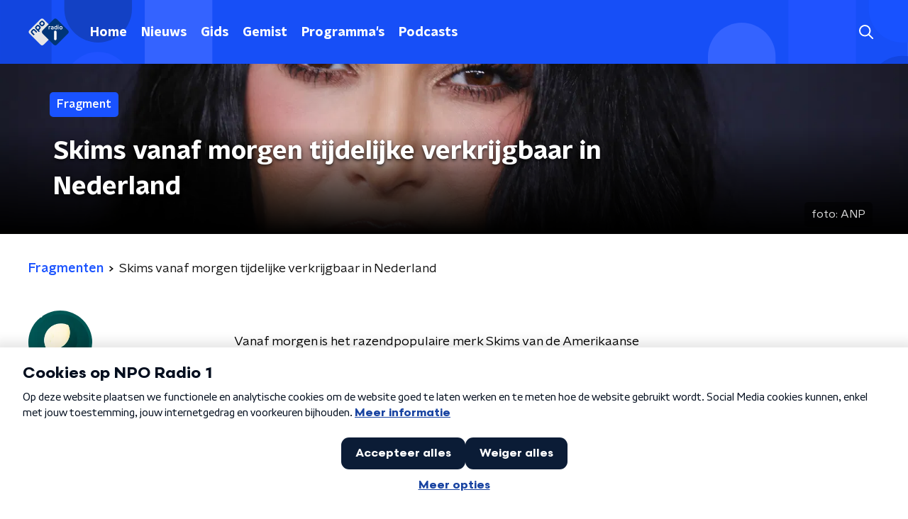

--- FILE ---
content_type: text/html; charset=utf-8
request_url: https://www.nporadio1.nl/fragmenten/nos-met-het-oog-op-morgen/52c9e044-33ac-4cc0-8b15-0d65287eb11c/2024-02-26-skims-vanaf-morgen-tijdelijke-verkrijgbaar-in-nederland
body_size: 16505
content:
<!DOCTYPE html><html lang="nl"><head><meta charSet="utf-8"/><title>Skims vanaf morgen tijdelijke verkrijgbaar in Nederland | NPO Radio 1</title><meta content="index, follow" name="robots"/><meta content="Vanaf morgen is het razendpopulaire merk Skims van de Amerikaanse influencer Kim Kardashian tijdelijk te koop bij de Bijenkorf. De winkel verwacht een stormloop voor de strakke bodysuits, strings en leggings. Speciale tijdslots om niet in de rij te hoeven staan zijn al weken uitverkocht." name="description"/><meta content="Skims vanaf morgen tijdelijke verkrijgbaar in Nederland" property="og:title"/><meta content="website" property="og:type"/><meta content="https://www.nporadio1.nl/fragmenten/nos-met-het-oog-op-morgen/52c9e044-33ac-4cc0-8b15-0d65287eb11c/2024-02-26-skims-vanaf-morgen-tijdelijke-verkrijgbaar-in-nederland" property="og:url"/><meta content="NPO Radio 1" property="og:site_name"/><meta content="https://radioimages.npox.nl/s3-nporadio1/4ou68eh1laqt-anp-478068466.jpg" property="og:image"/><meta content="https://radioimages.npox.nl/s3-nporadio1/4ou68eh1laqt-anp-478068466.jpg" property="og:image:secure_url"/><meta content="630" property="og:image:width"/><meta content="315" property="og:image:height"/><meta content="summary_large_image" name="twitter:card"/><link href="https://www.nporadio1.nl/fragmenten/nos-met-het-oog-op-morgen/52c9e044-33ac-4cc0-8b15-0d65287eb11c/2024-02-26-skims-vanaf-morgen-tijdelijke-verkrijgbaar-in-nederland" rel="canonical"/><link href="https://www.nporadio1.nl/nieuws/rss" rel="alternate" title="Nieuwsoverzicht | NPO Radio 1" type="application/rss+xml"/><meta content="width=device-width, initial-scale=1" name="viewport"/><link href="/apple-touch-icon.png" rel="apple-touch-icon" sizes="180x180"/><link href="/favicon-32x32.png" rel="icon" sizes="32x32" type="image/png"/><link href="/favicon-16x16.png" rel="icon" sizes="16x16" type="image/png"/><link href="/site.webmanifest" rel="manifest"/><link color="#101010" href="/safari-pinned-tab.svg" rel="mask-icon"/><meta content="#002964" name="msapplication-TileColor"/><meta content="#002964" name="theme-color"/><meta content="only light" name="color-scheme"/><noscript><style>body .hidden_on_noscript { display: none; }</style></noscript><meta name="next-head-count" content="25"/><link rel="preload" href="/_next/static/css/6508c06978afd42c.css" as="style"/><link rel="stylesheet" href="/_next/static/css/6508c06978afd42c.css" data-n-g=""/><noscript data-n-css=""></noscript><script defer="" nomodule="" src="/_next/static/chunks/polyfills-c67a75d1b6f99dc8.js"></script><script src="/_next/static/chunks/webpack-648deadd0c71fc23.js" defer=""></script><script src="/_next/static/chunks/framework-45ce3d09104a2cae.js" defer=""></script><script src="/_next/static/chunks/main-6c9de2843f486a63.js" defer=""></script><script src="/_next/static/chunks/pages/_app-338f275e4452fdd6.js" defer=""></script><script src="/_next/static/chunks/893ce3de-6eae4da1672ddf57.js" defer=""></script><script src="/_next/static/chunks/7b3ddd08-42b89039fcd123fb.js" defer=""></script><script src="/_next/static/chunks/e44137f9-e8cf7cd2f0cd4bfa.js" defer=""></script><script src="/_next/static/chunks/2821-360fa911f8a2b8a8.js" defer=""></script><script src="/_next/static/chunks/2040-d906f48682a820bb.js" defer=""></script><script src="/_next/static/chunks/138-3c09a25efcd617b1.js" defer=""></script><script src="/_next/static/chunks/1520-f05fc5b57675f32b.js" defer=""></script><script src="/_next/static/chunks/3713-9dc92c8652efaea1.js" defer=""></script><script src="/_next/static/chunks/3797-f99f9b193645ba9f.js" defer=""></script><script src="/_next/static/chunks/257-f17118bf901d1814.js" defer=""></script><script src="/_next/static/chunks/pages/fragmenten/%5BprogrammeSlug%5D/%5BfragmentId%5D/%5Bdate-fragmentSlug%5D-2fe628a52f2e49f2.js" defer=""></script><script src="/_next/static/-QbRFvaeUoPmw9CgjZd43/_buildManifest.js" defer=""></script><script src="/_next/static/-QbRFvaeUoPmw9CgjZd43/_ssgManifest.js" defer=""></script><style data-styled="" data-styled-version="5.3.5">.ibXeIY{background:none;border:none;box-sizing:border-box;color:inherit;cursor:pointer;font:inherit;outline:inherit;padding:0;outline-offset:2px;outline:2px solid transparent;-webkit-transition:outline-color 200ms;transition:outline-color 200ms;--font-size:0.875rem;-webkit-align-items:center;-webkit-box-align:center;-ms-flex-align:center;align-items:center;border-radius:5px;color:#fff;cursor:pointer;display:-webkit-box;display:-webkit-flex;display:-ms-flexbox;display:flex;font-family:'NPO Nova Headline',sans-serif;font-size:var(--font-size);font-weight:700;-webkit-box-pack:center;-webkit-justify-content:center;-ms-flex-pack:center;justify-content:center;line-height:1;padding:12px 16px 11px;position:relative;-webkit-transition:outline-color 200ms,background-color 200ms,color 200ms;transition:outline-color 200ms,background-color 200ms,color 200ms;background:#1952ff;}/*!sc*/
.ibXeIY:focus-visible{outline-color:#5b5bff;}/*!sc*/
@media (min-width:1200px){.ibXeIY{--font-size:1rem;}}/*!sc*/
.ibXeIY::before{background:#1952ff;-webkit-block-size:100%;-ms-flex-block-size:100%;block-size:100%;border-radius:5px;content:'';inline-size:100%;-webkit-inset-block-start:0;-ms-intb-rlock-start:0;inset-block-start:0;inset-inline-start:0;opacity:0.2;padding:0;position:absolute;-webkit-transition:padding 200ms,left 200ms,top 200ms;transition:padding 200ms,left 200ms,top 200ms;z-index:-1;}/*!sc*/
@media (hover:hover){.ibXeIY:hover:before{inset-block-start:-10px;inset-inline-start:-10px;padding:10px;}}/*!sc*/
data-styled.g1[id="sc-2598061-0"]{content:"ibXeIY,"}/*!sc*/
.iKxgcn{-webkit-align-items:center;-webkit-box-align:center;-ms-flex-align:center;align-items:center;-webkit-column-gap:8px;column-gap:8px;display:-webkit-box;display:-webkit-flex;display:-ms-flexbox;display:flex;-webkit-box-pack:center;-webkit-justify-content:center;-ms-flex-pack:center;justify-content:center;position:relative;}/*!sc*/
data-styled.g3[id="sc-2598061-2"]{content:"iKxgcn,"}/*!sc*/
.bVuxnk{aspect-ratio:16 / 9;width:100% !important;height:auto !important;}/*!sc*/
.bVuxnk .bmpui-npo-player{--npo-player-primarycolor:#1952ff;--npo-player-primarycolor-light:#1952ff;}/*!sc*/
.bVuxnk[data-has-player-error].bitmovinplayer-container{display:none !important;}/*!sc*/
data-styled.g22[id="sc-8bcc7a8e-0"]{content:"bVuxnk,"}/*!sc*/
.cjsqjQ{margin:0 0 15px;}/*!sc*/
data-styled.g58[id="sc-787c6644-0"]{content:"cjsqjQ,"}/*!sc*/
.jXsPTz{position:fixed;left:0;bottom:-1px;right:0;height:75px;background:rgba(9,9,9,0.75);border-top:1px solid rgba(95,95,95,0.65);-webkit-backdrop-filter:blur(6px);backdrop-filter:blur(6px);z-index:9;-webkit-user-select:none;-moz-user-select:none;-ms-user-select:none;user-select:none;-webkit-transition:height 0.25s ease-out;transition:height 0.25s ease-out;padding-bottom:env(safe-area-inset-bottom,0);}/*!sc*/
@media (min-width:1200px){.jXsPTz{height:86px;}}/*!sc*/
@media print{.jXsPTz{display:none;}}/*!sc*/
data-styled.g69[id="sc-627673f7-0"]{content:"jXsPTz,"}/*!sc*/
.kJdjvG{position:absolute;top:0;left:0;right:0;height:75px;-webkit-transition:height 0.15s ease-out,-webkit-transform 0.15s ease-in,top 0.25s ease-out;-webkit-transition:height 0.15s ease-out,transform 0.15s ease-in,top 0.25s ease-out;transition:height 0.15s ease-out,transform 0.15s ease-in,top 0.25s ease-out;-webkit-transform:translateY(0);-ms-transform:translateY(0);transform:translateY(0);}/*!sc*/
@media (min-width:1200px){.kJdjvG{height:86px;}}/*!sc*/
data-styled.g70[id="sc-627673f7-1"]{content:"kJdjvG,"}/*!sc*/
.bwcALN{display:-webkit-box;display:-webkit-flex;display:-ms-flexbox;display:flex;-webkit-align-items:center;-webkit-box-align:center;-ms-flex-align:center;align-items:center;-webkit-flex-wrap:nowrap;-ms-flex-wrap:nowrap;flex-wrap:nowrap;-webkit-box-pack:justify;-webkit-justify-content:space-between;-ms-flex-pack:justify;justify-content:space-between;height:74px;}/*!sc*/
@media (min-width:1200px){.bwcALN{height:85px;}}/*!sc*/
data-styled.g71[id="sc-627673f7-2"]{content:"bwcALN,"}/*!sc*/
.ddpthC{display:block;position:absolute;left:0;right:75px;bottom:0;top:0;background:transparent;z-index:1;cursor:pointer;}/*!sc*/
@media (min-width:1200px){.ddpthC{right:calc(50vw + 194px);}}/*!sc*/
data-styled.g72[id="sc-627673f7-3"]{content:"ddpthC,"}/*!sc*/
@page{size:A4;margin:0;}/*!sc*/
html,body{min-block-size:100%;}/*!sc*/
body{background-color:#fff;-webkit-font-smoothing:antialiased;margin:0;min-inline-size:320px;padding:0;}/*!sc*/
p,h1,h2,h3,h4,h5,h6{margin:0 0 15px;word-break:break-word;}/*!sc*/
h1,h2{font-size:24px;line-height:1.3;}/*!sc*/
@media (min-width:1200px){h1,h2{font-size:20px;line-height:1.4;}}/*!sc*/
h1,h2,h3{font-family:'NPO Nova Headline',sans-serif;font-weight:700;}/*!sc*/
h1 > *,h2 > *,h3 > *{font-family:inherit !important;font-weight:inherit !important;}/*!sc*/
div,p,h3,li{font-size:16px;line-height:1.6;}/*!sc*/
@media (min-width:1200px){div,p,h3,li{font-size:18px;}}/*!sc*/
strong,h4,h5,h6{font-family:'NPO Nova Text',sans-serif;font-weight:550;}/*!sc*/
em{font-feature-settings:'ss01';}/*!sc*/
body,article,aside,section,div,p,table,ul{font-family:'NPO Nova Text',sans-serif;font-weight:400;}/*!sc*/
:where(button,input,select,textarea){font:inherit;}/*!sc*/
@media print{body{-webkit-print-color-adjust:exact !important;print-color-adjust:exact !important;}div:not(.printable){visibility:hidden;}.printable div{visibility:visible;}header{display:none;}footer{display:none;}}/*!sc*/
data-styled.g91[id="sc-global-tWaEe1"]{content:"sc-global-tWaEe1,"}/*!sc*/
.dUzPyW g > g{fill:#1952ff;}/*!sc*/
data-styled.g93[id="sc-6b03b9a5-0"]{content:"dUzPyW,"}/*!sc*/
.bwGwZk path{fill:#1952ff;}/*!sc*/
data-styled.g96[id="sc-98b86276-0"]{content:"bwGwZk,"}/*!sc*/
.isbQPp{display:-webkit-box;display:-webkit-flex;display:-ms-flexbox;display:flex;-webkit-align-items:center;-webkit-box-align:center;-ms-flex-align:center;align-items:center;-webkit-box-pack:end;-webkit-justify-content:flex-end;-ms-flex-pack:end;justify-content:flex-end;}/*!sc*/
.isbQPp svg{padding:8px;}/*!sc*/
data-styled.g98[id="sc-f66bd562-0"]{content:"isbQPp,"}/*!sc*/
.kytwgg{display:-webkit-box;display:-webkit-flex;display:-ms-flexbox;display:flex;}/*!sc*/
.kytwgg svg path{-webkit-transition:fill 200ms ease;transition:fill 200ms ease;}/*!sc*/
.kytwgg:hover svg path{fill:#002964;}/*!sc*/
data-styled.g100[id="sc-f66bd562-2"]{content:"kytwgg,"}/*!sc*/
.jRgoSJ{margin:15px 0 0;padding-top:10px;display:-webkit-box;display:-webkit-flex;display:-ms-flexbox;display:flex;border-top:1px solid #101010;-webkit-box-pack:justify;-webkit-justify-content:space-between;-ms-flex-pack:justify;justify-content:space-between;-webkit-align-items:center;-webkit-box-align:center;-ms-flex-align:center;align-items:center;}/*!sc*/
data-styled.g101[id="sc-939944d8-0"]{content:"jRgoSJ,"}/*!sc*/
.dMQHtd{word-break:break-all;}/*!sc*/
data-styled.g102[id="sc-939944d8-1"]{content:"dMQHtd,"}/*!sc*/
.frSbum{display:-webkit-box;display:-webkit-flex;display:-ms-flexbox;display:flex;-webkit-box-flex:1;-webkit-flex-grow:1;-ms-flex-positive:1;flex-grow:1;-webkit-box-pack:end;-webkit-justify-content:flex-end;-ms-flex-pack:end;justify-content:flex-end;-webkit-align-items:center;-webkit-box-align:center;-ms-flex-align:center;align-items:center;}/*!sc*/
.frSbum .sc-32f81270-0{margin-left:10px;width:24px;height:24px;line-height:24px;display:-webkit-box;display:-webkit-flex;display:-ms-flexbox;display:flex;-webkit-box-pack:center;-webkit-justify-content:center;-ms-flex-pack:center;justify-content:center;-webkit-align-items:center;-webkit-box-align:center;-ms-flex-align:center;align-items:center;}/*!sc*/
data-styled.g107[id="sc-939944d8-6"]{content:"frSbum,"}/*!sc*/
.kZsXRn{--padding-bottom:20px;display:-webkit-box;display:-webkit-flex;display:-ms-flexbox;display:flex;margin:0;padding:10px 0 var(--padding-bottom);-webkit-align-items:flex-start;-webkit-box-align:flex-start;-ms-flex-align:flex-start;align-items:flex-start;}/*!sc*/
@media (min-width:600px){.kZsXRn{--padding-bottom:15px;}}/*!sc*/
@media (min-width:1200px){.kZsXRn{--padding-bottom:30px;}}/*!sc*/
data-styled.g110[id="sc-de153955-0"]{content:"kZsXRn,"}/*!sc*/
.izOwNn{-webkit-align-items:center;-webkit-box-align:center;-ms-flex-align:center;align-items:center;color:#1952ff;cursor:pointer;display:-webkit-box;display:-webkit-flex;display:-ms-flexbox;display:flex;font-weight:550;-webkit-text-decoration:none;text-decoration:none;}/*!sc*/
@media (hover:hover){.izOwNn:hover{-webkit-text-decoration:underline;text-decoration:underline;}}/*!sc*/
data-styled.g111[id="sc-de153955-1"]{content:"izOwNn,"}/*!sc*/
.dsEpor{display:-webkit-box;display:-webkit-flex;display:-ms-flexbox;display:flex;-webkit-align-items:center;-webkit-box-align:center;-ms-flex-align:center;align-items:center;white-space:nowrap;color:#101010;}/*!sc*/
.dsEpor > span{overflow:hidden;text-overflow:ellipsis;}/*!sc*/
.dsEpor > svg{padding:0 8px;}/*!sc*/
.dsEpor > svg [data-fill-color]{fill:#101010;}/*!sc*/
.dsEpor:last-child{overflow:hidden;}/*!sc*/
.dsEpor:last-child > svg{display:none;}/*!sc*/
data-styled.g112[id="sc-de153955-2"]{content:"dsEpor,"}/*!sc*/
.egzliv{position:absolute;left:10px;top:10px;padding:5px 8px;background-color:rgba(0,0,0,0.5);border-radius:5px;z-index:1;}/*!sc*/
@media (min-width:768px){.egzliv{padding:5px 8px;left:15px;top:15px;}}/*!sc*/
data-styled.g116[id="sc-3c9850e9-0"]{content:"egzliv,"}/*!sc*/
.bPMbrP{display:block;}/*!sc*/
data-styled.g117[id="sc-3c9850e9-1"]{content:"bPMbrP,"}/*!sc*/
.ctNRCz{position:relative;display:-webkit-box;display:-webkit-flex;display:-ms-flexbox;display:flex;background-color:#fff;-webkit-text-decoration:none;text-decoration:none;-webkit-flex-direction:row;-ms-flex-direction:row;flex-direction:row;border-radius:5px;overflow:hidden;cursor:pointer;box-shadow:0 0 4px rgba(0,0,0,0.25);-webkit-transition:all 200ms ease;transition:all 200ms ease;}/*!sc*/
@media (min-width:600px){.ctNRCz{-webkit-flex-direction:column;-ms-flex-direction:column;flex-direction:column;}}/*!sc*/
@media (min-width:768px){.ctNRCz{box-shadow:0 1px 4px rgba(0,0,0,0.25);}}/*!sc*/
.ctNRCz p{-webkit-transition:color 200ms ease;transition:color 200ms ease;}/*!sc*/
.ctNRCz:hover{box-shadow:0 2px 8px rgba(0,0,0,0.25);}/*!sc*/
.ctNRCz:hover h2{color:rgba(255,255,255,0.8);}/*!sc*/
.ctNRCz:hover p{color:#1952ff;}/*!sc*/
.ctNRCz:hover svg{opacity:1;}/*!sc*/
data-styled.g118[id="sc-b98cb4a0-0"]{content:"ctNRCz,"}/*!sc*/
.gTjcnH{position:absolute;bottom:0;left:0;right:0;padding:10px;background:rgba(0,0,0,0.4);}/*!sc*/
@media (min-width:600px){.gTjcnH{padding:15px;}}/*!sc*/
data-styled.g119[id="sc-7994dceb-0"]{content:"gTjcnH,"}/*!sc*/
.cBFyKf{margin:0;color:#fff;font-family:'NPO Nova Headline',sans-serif;font-weight:700;text-shadow:1px 1px 4px rgba(0,0,0,0.5);font-size:18px;line-height:24px;}/*!sc*/
@media (min-width:600px){.cBFyKf{font-size:28px;line-height:32px;}}/*!sc*/
@media (min-width:768px){.cBFyKf{font-size:22px;line-height:28px;}}/*!sc*/
@media (min-width:1200px){.cBFyKf{font-size:24px;line-height:30px;}}/*!sc*/
@media (max-width:599px){.cBFyKf{max-height:120px;overflow:hidden;}}/*!sc*/
data-styled.g120[id="sc-7994dceb-1"]{content:"cBFyKf,"}/*!sc*/
.hXxpzM{position:relative;-webkit-box-flex:0;-webkit-flex-grow:0;-ms-flex-positive:0;flex-grow:0;-webkit-flex-shrink:0;-ms-flex-negative:0;flex-shrink:0;width:100%;}/*!sc*/
data-styled.g121[id="sc-7994dceb-2"]{content:"hXxpzM,"}/*!sc*/
.gaQDbE{width:100%;height:auto;background-color:#fff;display:block;}/*!sc*/
data-styled.g122[id="sc-7994dceb-3"]{content:"gaQDbE,"}/*!sc*/
.kuECeo{display:grid;grid-gap:15px;grid-template-columns:100%;}/*!sc*/
@media (min-width:600px){.kuECeo{grid-template-columns:160px auto;}}/*!sc*/
@media (min-width:768px){.kuECeo{grid-gap:30px;grid-template-columns:160px auto 140px;}}/*!sc*/
@media (min-width:1200px){.kuECeo{grid-template-columns:1fr 620px 1fr;}}/*!sc*/
data-styled.g123[id="sc-20906417-0"]{content:"kuECeo,"}/*!sc*/
.ehToEu{padding:15px 0;display:-webkit-box;display:-webkit-flex;display:-ms-flexbox;display:flex;-webkit-flex-direction:row;-ms-flex-direction:row;flex-direction:row;}/*!sc*/
@media (min-width:600px){.ehToEu{-webkit-flex-direction:column;-ms-flex-direction:column;flex-direction:column;}}/*!sc*/
data-styled.g124[id="sc-ec7202a-0"]{content:"ehToEu,"}/*!sc*/
.dFbqwk{padding:15px 0;}/*!sc*/
data-styled.g125[id="sc-834ee17a-0"]{content:"dFbqwk,"}/*!sc*/
.bzZSEK{display:inline-block;border-radius:50%;width:35px;height:35px;}/*!sc*/
@media (min-width:600px){.bzZSEK{width:90px;height:90px;}}/*!sc*/
data-styled.g126[id="sc-7b9c8849-0"]{content:"bzZSEK,"}/*!sc*/
.hdjgyn{display:-webkit-box;display:-webkit-flex;display:-ms-flexbox;display:flex;-webkit-flex-wrap:wrap;-ms-flex-wrap:wrap;flex-wrap:wrap;-webkit-align-items:center;-webkit-box-align:center;-ms-flex-align:center;align-items:center;}/*!sc*/
data-styled.g128[id="sc-7b9c8849-2"]{content:"hdjgyn,"}/*!sc*/
.fjVOnd{display:inline-block;margin:0 15px 15px 0;-webkit-text-decoration:none;text-decoration:none;color:#101010;font-weight:550;}/*!sc*/
data-styled.g129[id="sc-7b9c8849-3"]{content:"fjVOnd,"}/*!sc*/
.fryTzH h1,.fryTzH h2,.fryTzH h3,.fryTzH h4,.fryTzH h5,.fryTzH h6{margin:30px 0 15px;}/*!sc*/
@media (min-width:600px){.fryTzH h1,.fryTzH h2,.fryTzH h3,.fryTzH h4,.fryTzH h5,.fryTzH h6{margin:40px 0 15px;}}/*!sc*/
.fryTzH p{font-weight:400;margin:0 0 30px;}/*!sc*/
@media (min-width:600px){.fryTzH p{margin:0 0 30px;}}/*!sc*/
.fryTzH a{background-image:linear-gradient(currentColor,currentColor);background-position:0% 100%;background-repeat:no-repeat;background-size:0% 2px;color:#1952ff;outline-offset:3px;outline:2px solid transparent;-webkit-text-decoration:none;text-decoration:none;-webkit-transition:background-size cubic-bezier(0,0.5,0,1) 200ms;transition:background-size cubic-bezier(0,0.5,0,1) 200ms;}/*!sc*/
.fryTzH a:focus-visible{background-size:100% 2px;outline-color:#1952ff;-webkit-text-decoration:none;text-decoration:none;}/*!sc*/
@media (hover:hover){.fryTzH a:hover{-webkit-text-decoration:none;text-decoration:none;background-size:100% 2px;}}/*!sc*/
data-styled.g130[id="sc-883b42c9-0"]{content:"fryTzH,"}/*!sc*/
.hyigYc{padding:0 20px;margin:0 auto;max-width:1200px;position:relative;}/*!sc*/
@media (min-width:768px){.hyigYc{padding:0 25px;}}/*!sc*/
data-styled.g131[id="sc-acc4007a-0"]{content:"hyigYc,"}/*!sc*/
.iPyLjk{color:#fff;margin:8px 10px 0 8px;padding:15px 3px 15px 15px;position:relative;display:-webkit-box;display:-webkit-flex;display:-ms-flexbox;display:flex;-webkit-align-items:center;-webkit-box-align:center;-ms-flex-align:center;align-items:center;}/*!sc*/
.iPyLjk:before{background-color:#1952ff;border-radius:8px;content:'';display:block;inline-size:16px;inset-block:5px 3px;inset-inline-start:-5px;position:absolute;}/*!sc*/
@media (min-width:1200px){.iPyLjk{margin-block-end:12px;max-inline-size:75%;}}/*!sc*/
data-styled.g132[id="sc-c8ae5f4a-0"]{content:"iPyLjk,"}/*!sc*/
.cfqhiG{-webkit-box-orient:vertical;border-radius:8px;display:-webkit-box;font-size:22px;-webkit-line-clamp:4;line-height:1.4;margin-block-end:0;margin-inline-start:-3px;overflow:hidden;padding-inline-start:15px;text-shadow:0 2px 4px rgb(0 0 0 / 0.75);}/*!sc*/
@media (min-width:1200px){.cfqhiG{font-size:28px;-webkit-line-clamp:2;}}/*!sc*/
@media (min-width:1200px){.cfqhiG{font-size:36px;-webkit-line-clamp:2;}}/*!sc*/
@media (min-width:1344px){.cfqhiG{-webkit-line-clamp:3;}}/*!sc*/
data-styled.g133[id="sc-c8ae5f4a-1"]{content:"cfqhiG,"}/*!sc*/
.gOIanT{-webkit-align-items:center;-webkit-box-align:center;-ms-flex-align:center;align-items:center;border-radius:2px;display:-webkit-inline-box;display:-webkit-inline-flex;display:-ms-inline-flexbox;display:inline-flex;font-size:0.9375rem;font-weight:550;gap:8px;padding:3px 6px;white-space:nowrap;background:#1952ff;color:#fff;}/*!sc*/
@media (min-width:1200px){.gOIanT{border-radius:5px;font-size:1rem;padding:5px 10px;}}/*!sc*/
data-styled.g135[id="sc-b8198653-0"]{content:"gOIanT,"}/*!sc*/
.hdLoMl{display:-webkit-box;display:-webkit-flex;display:-ms-flexbox;display:flex;-webkit-flex-direction:row;-ms-flex-direction:row;flex-direction:row;gap:20px;}/*!sc*/
@media (min-width:1344px){.hdLoMl{-webkit-flex-direction:row;-ms-flex-direction:row;flex-direction:row;}}/*!sc*/
data-styled.g136[id="sc-e7fd9719-0"]{content:"hdLoMl,"}/*!sc*/
.fnpMGI{position:absolute;bottom:0;left:0;padding:15px 0;width:100%;box-sizing:border-box;}/*!sc*/
data-styled.g137[id="sc-e7fd9719-1"]{content:"fnpMGI,"}/*!sc*/
.iwjkPx{margin-left:30px;height:100%;}/*!sc*/
data-styled.g138[id="sc-e7fd9719-2"]{content:"iwjkPx,"}/*!sc*/
.hpBDaY{display:inline-block;color:rgba(255,255,255,0.85);background-color:rgba(0,0,0,0.5);border-radius:5px;padding:5px 10px;font-size:14px;margin-left:10px;}/*!sc*/
@media (min-width:1200px){.hpBDaY{position:absolute;bottom:10px;right:10px;font-size:16px;}}/*!sc*/
@media (max-width:767px){.hpBDaY{display:none;}}/*!sc*/
data-styled.g140[id="sc-e7fd9719-4"]{content:"hpBDaY,"}/*!sc*/
.kQaNYX{display:inline-block;color:rgba(255,255,255,0.85);background-color:rgba(0,0,0,0.5);border-radius:5px;padding:5px 10px;font-size:14px;margin-left:10px;}/*!sc*/
@media (min-width:1200px){.kQaNYX{position:absolute;bottom:10px;right:10px;font-size:16px;}}/*!sc*/
@media (min-width:768px){.kQaNYX{display:none;}}/*!sc*/
data-styled.g142[id="sc-e7fd9719-6"]{content:"kQaNYX,"}/*!sc*/
.dnwIpE{height:240px;position:relative;overflow:hidden;z-index:0;}/*!sc*/
@media (min-width:1344px){.dnwIpE{height:390px;}}/*!sc*/
data-styled.g143[id="sc-8cb63c32-0"]{content:"dnwIpE,"}/*!sc*/
.ipTJwx{height:100%;background-image:url("https://radioimages.npox.nl/s3-nporadio1/4ou68eh1laqt-anp-478068466.jpg");background-size:cover;background-repeat:no-repeat;background-position:center center;}/*!sc*/
.ipTJwx:before{content:'';background-image:linear-gradient(to bottom,rgba(0,0,0,0),rgba(0,0,0,1));height:60px;position:absolute;bottom:0;left:0;right:0;}/*!sc*/
@media (min-width:1200px){.ipTJwx:before{height:150px;}}/*!sc*/
data-styled.g144[id="sc-8cb63c32-1"]{content:"ipTJwx,"}/*!sc*/
.bEOBjm{background-color:#000;}/*!sc*/
data-styled.g145[id="sc-c0d67b74-0"]{content:"bEOBjm,"}/*!sc*/
.daljNw{display:-webkit-box;display:-webkit-flex;display:-ms-flexbox;display:flex;-webkit-flex-direction:column;-ms-flex-direction:column;flex-direction:column;background:#fff;}/*!sc*/
data-styled.g180[id="sc-8cb50e81-0"]{content:"daljNw,"}/*!sc*/
.inqDSD{z-index:1;position:relative;margin-left:0;margin-right:0;margin-top:0;margin-bottom:-1px;overflow:hidden;padding:13px 0 16px;background:#fff;}/*!sc*/
@media (min-width:320px){.inqDSD{background-size:213%;}}/*!sc*/
@media (min-width:768px){.inqDSD{background-size:100%;}}/*!sc*/
@media (min-width:1344px){.inqDSD{background-size:85%;}}/*!sc*/
@media (min-width:768px){.inqDSD{border-radius:0;margin-top:0;margin-bottom:-1px;padding:25px 0 26px;}}/*!sc*/
data-styled.g181[id="sc-8cb50e81-1"]{content:"inqDSD,"}/*!sc*/
.kBzZJa{margin-bottom:15px;}/*!sc*/
data-styled.g184[id="sc-59fbd50c-1"]{content:"kBzZJa,"}/*!sc*/
.cWAeTv h2:not(:first-child),.cWAeTv h3:not(:first-child),.cWAeTv img:not(:first-child),.cWAeTv > div + div{margin-bottom:20px;}/*!sc*/
@media (min-width:600px){.cWAeTv h2:not(:first-child),.cWAeTv h3:not(:first-child),.cWAeTv img:not(:first-child),.cWAeTv > div + div{margin-bottom:30px;}}/*!sc*/
data-styled.g185[id="sc-59fbd50c-2"]{content:"cWAeTv,"}/*!sc*/
.eeLYhQ{display:-webkit-box;display:-webkit-flex;display:-ms-flexbox;display:flex;-webkit-flex-direction:column;-ms-flex-direction:column;flex-direction:column;}/*!sc*/
data-styled.g187[id="sc-59fbd50c-4"]{content:"eeLYhQ,"}/*!sc*/
.bEfCtL{display:block;color:#101010;font-family:'NPO Nova Text',sans-serif;font-weight:550;-webkit-text-decoration:none;text-decoration:none;line-height:1.625;cursor:pointer;}/*!sc*/
.bEfCtL:hover{color:#1952ff;}/*!sc*/
data-styled.g188[id="sc-59fbd50c-5"]{content:"bEfCtL,"}/*!sc*/
.ikmZiu{color:#888;line-height:1.625;}/*!sc*/
data-styled.g189[id="sc-59fbd50c-6"]{content:"ikmZiu,"}/*!sc*/
.eNorp{margin:0 auto 15px;display:grid;grid-gap:15px;grid-template-columns:repeat(1,1fr);}/*!sc*/
@media (min-width:768px){.eNorp{grid-template-columns:repeat(2,1fr);grid-gap:20px;margin:25px auto 35px;}}/*!sc*/
data-styled.g190[id="sc-59fbd50c-7"]{content:"eNorp,"}/*!sc*/
.ieJoAs{display:-webkit-box;display:-webkit-flex;display:-ms-flexbox;display:flex;-webkit-flex-direction:column;-ms-flex-direction:column;flex-direction:column;}/*!sc*/
data-styled.g191[id="sc-59fbd50c-8"]{content:"ieJoAs,"}/*!sc*/
.dSSskv line,.dSSskv circle{stroke:currentColor;}/*!sc*/
data-styled.g192[id="sc-eee812e5-0"]{content:"dSSskv,"}/*!sc*/
.iuPOkY{z-index:1;}/*!sc*/
@media (min-width:1200px){.iuPOkY{margin-right:20px;}}/*!sc*/
data-styled.g196[id="sc-6119ae5a-1"]{content:"iuPOkY,"}/*!sc*/
.bqIinL{display:-webkit-box;display:-webkit-flex;display:-ms-flexbox;display:flex;-webkit-box-pack:justify;-webkit-justify-content:space-between;-ms-flex-pack:justify;justify-content:space-between;-webkit-align-items:center;-webkit-box-align:center;-ms-flex-align:center;align-items:center;margin:0 auto;padding-left:10px;padding-right:10px;max-width:1200px;position:relative;height:100%;}/*!sc*/
@media (min-width:1200px){.bqIinL{padding-left:0px;padding-right:0px;}}/*!sc*/
data-styled.g197[id="sc-6119ae5a-2"]{content:"bqIinL,"}/*!sc*/
.dCgqAo{outline:2px solid transparent;outline-offset:2px;-webkit-transition:outline-color 200ms;transition:outline-color 200ms;font-family:'NPO Nova Headline',sans-serif;font-weight:700;-webkit-text-decoration:none;text-decoration:none;border-radius:5px;color:#fff;cursor:pointer;display:inline-block;font-size:18px;line-height:1;padding:7px 10px 6px 10px;position:relative;-webkit-transition:outline-color 200ms,background-color 200ms,color 200ms;transition:outline-color 200ms,background-color 200ms,color 200ms;}/*!sc*/
.dCgqAo:focus-visible{outline-color:#5b5bff;}/*!sc*/
.dCgqAo:hover{background:#1952ff;color:#fff;}/*!sc*/
.dCgqAo:hover:after{opacity:0;}/*!sc*/
.dCgqAo:active{background:#1952ff;color:#fff;}/*!sc*/
.dCgqAo:active:after{opacity:0;}/*!sc*/
.dCgqAo:after{-webkit-transition:background-color 200ms;transition:background-color 200ms;--offset:22px;-webkit-block-size:3px;-ms-flex-block-size:3px;block-size:3px;border-radius:5px;content:'';opacity:0;position:absolute;-webkit-inset-block-end:0;-ms-inlrock-end:0;inset-block-end:0;inset-inline-start:calc(var(--offset) / 2);inline-size:calc(100% - var(--offset));}/*!sc*/
data-styled.g198[id="sc-6119ae5a-3"]{content:"dCgqAo,"}/*!sc*/
.lpoxkQ{position:absolute;top:0;left:0;right:0;min-width:320px;height:60px;z-index:4;}/*!sc*/
@media (min-width:768px){.lpoxkQ{height:70px;}}/*!sc*/
@media (min-width:1200px){.lpoxkQ{height:90px;}}/*!sc*/
data-styled.g199[id="sc-6119ae5a-4"]{content:"lpoxkQ,"}/*!sc*/
.cJysQT{-webkit-align-items:center;-webkit-box-align:center;-ms-flex-align:center;align-items:center;display:-webkit-box;display:-webkit-flex;display:-ms-flexbox;display:flex;left:50%;margin:0;position:absolute;-webkit-transform:translate(-50%,0);-ms-transform:translate(-50%,0);transform:translate(-50%,0);}/*!sc*/
@media (min-width:1200px){.cJysQT{position:relative;left:0;-webkit-transform:none;-ms-transform:none;transform:none;}}/*!sc*/
data-styled.g200[id="sc-6119ae5a-5"]{content:"cJysQT,"}/*!sc*/
@media (max-width:1199px){.jVyRTC{display:none;}}/*!sc*/
data-styled.g201[id="sc-6119ae5a-6"]{content:"jVyRTC,"}/*!sc*/
.bkxQkf{display:-webkit-box;display:-webkit-flex;display:-ms-flexbox;display:flex;-webkit-align-items:center;-webkit-box-align:center;-ms-flex-align:center;align-items:center;-webkit-box-pack:center;-webkit-justify-content:center;-ms-flex-pack:center;justify-content:center;-webkit-tap-highlight-color:rgba(0,0,0,0);cursor:pointer;border:none;background:transparent;box-sizing:content-box;border-radius:5px;padding:0;color:#fff;outline:2px solid transparent;outline-offset:2px;-webkit-transition:outline-color 200ms;transition:outline-color 200ms;-webkit-transition:background-color 200ms;transition:background-color 200ms;height:37px;width:39px;}/*!sc*/
.bkxQkf:hover{color:#fff;background:#1952ff;}/*!sc*/
.bkxQkf:active{background-color:#002eb8;color:#fff;}/*!sc*/
.bkxQkf:focus-visible{outline-color:#5b5bff;}/*!sc*/
data-styled.g202[id="sc-6119ae5a-7"]{content:"bkxQkf,"}/*!sc*/
.cESczn svg{height:22px;width:22px;}/*!sc*/
@media (min-width:1200px){.cESczn{display:none;}}/*!sc*/
data-styled.g203[id="sc-6119ae5a-8"]{content:"cESczn,"}/*!sc*/
.fdSxX{display:block;max-width:120px;height:27px;outline:2px solid transparent;outline-offset:2px;-webkit-transition:outline-color 200ms;transition:outline-color 200ms;}/*!sc*/
@media (min-width:1200px){.fdSxX{height:38px;}}/*!sc*/
.fdSxX:focus-visible{outline-color:#5b5bff;}/*!sc*/
data-styled.g206[id="sc-6119ae5a-11"]{content:"fdSxX,"}/*!sc*/
.cWZgVf{display:-webkit-box;display:-webkit-flex;display:-ms-flexbox;display:flex;-webkit-align-items:center;-webkit-box-align:center;-ms-flex-align:center;align-items:center;}/*!sc*/
data-styled.g208[id="sc-6119ae5a-13"]{content:"cWZgVf,"}/*!sc*/
.kDjrvC{position:fixed;left:0;top:0;bottom:0;width:280px;background-color:#1952ff;padding:20px;-webkit-transform:translate3d(-330px,0,0);-ms-transform:translate3d(-330px,0,0);transform:translate3d(-330px,0,0);-webkit-transition:all 0.2s ease-out;transition:all 0.2s ease-out;z-index:10;overflow:hidden auto;}/*!sc*/
.kDjrvC ul{margin:15px 0;padding:0;list-style:none;}/*!sc*/
.kDjrvC li{padding:10px 0;margin-bottom:10px;-webkit-transition:all 0.35s ease-out;transition:all 0.35s ease-out;}/*!sc*/
@media (max-width:320px){.kDjrvC li{padding:4px 0;}}/*!sc*/
data-styled.g209[id="sc-a6ca196e-0"]{content:"kDjrvC,"}/*!sc*/
.bfVnCQ{margin:0 0 25px;font-size:16px;line-height:22px;color:#101010;font-family:'NPO Nova Text',sans-serif;font-weight:400;}/*!sc*/
data-styled.g258[id="sc-a8a84611-0"]{content:"bfVnCQ,"}/*!sc*/
.fTyknB{height:100%;width:100%;}/*!sc*/
data-styled.g259[id="sc-ccc38220-0"]{content:"fTyknB,"}/*!sc*/
.jrYKuL{background:none;color:inherit;border:none;padding:0;font:inherit;cursor:pointer;-webkit-align-items:center;-webkit-box-align:center;-ms-flex-align:center;align-items:center;background:#1952ff;border-radius:5px;box-shadow:0px 2px 7px 1px rgba(0,0,0,0.1);color:var(--accent-color);display:-webkit-box;display:-webkit-flex;display:-ms-flexbox;display:flex;height:24px;-webkit-box-pack:center;-webkit-justify-content:center;-ms-flex-pack:center;justify-content:center;width:24px;}/*!sc*/
.jrYKuL:hover{cursor:pointer;}/*!sc*/
.jrYKuL:focus{outline:2px solid #5b5bff;}/*!sc*/
data-styled.g260[id="sc-ccc38220-1"]{content:"jrYKuL,"}/*!sc*/
.fUggFS{fill:#fff;}/*!sc*/
data-styled.g261[id="sc-ccc38220-2"]{content:"fUggFS,"}/*!sc*/
.gDtjFe{color:#fff;font-size:1rem;line-height:22px;margin:0 0 25px;}/*!sc*/
data-styled.g262[id="sc-17cac0f3-0"]{content:"gDtjFe,"}/*!sc*/
.eymfNt{padding:15px;height:56px;width:100%;box-sizing:border-box;background-color:#fff;border-radius:5px;border:none;font-size:16px;line-height:56px;box-shadow:0 0 0 2px #1952ff;}/*!sc*/
.eymfNt::-webkit-input-placeholder{color:#101010;font-family:'NPO Nova Text',sans-serif;}/*!sc*/
.eymfNt::-moz-placeholder{color:#101010;font-family:'NPO Nova Text',sans-serif;}/*!sc*/
.eymfNt:-ms-input-placeholder{color:#101010;font-family:'NPO Nova Text',sans-serif;}/*!sc*/
.eymfNt::placeholder{color:#101010;font-family:'NPO Nova Text',sans-serif;}/*!sc*/
.eymfNt[data-has-error='true']{border:5px #d9151b solid;color:#d9151b;outline:none;}/*!sc*/
data-styled.g263[id="sc-73cc6105-0"]{content:"eymfNt,"}/*!sc*/
.bZGfWg{position:relative;}/*!sc*/
data-styled.g264[id="sc-78f67ecb-0"]{content:"bZGfWg,"}/*!sc*/
.hDpabu{padding-right:53px;}/*!sc*/
data-styled.g265[id="sc-78f67ecb-1"]{content:"hDpabu,"}/*!sc*/
.bVgNrU{position:absolute;top:12px;right:12px;z-index:5;width:32px;height:32px;}/*!sc*/
data-styled.g266[id="sc-78f67ecb-2"]{content:"bVgNrU,"}/*!sc*/
.eZbiVn{margin-top:10px;}/*!sc*/
data-styled.g267[id="sc-78f67ecb-3"]{content:"eZbiVn,"}/*!sc*/
.kGHhjG{margin:0 0 15px;font-size:20px;color:#101010;font-family:'NPO Nova Headline',sans-serif;font-weight:700;font-style:normal;}/*!sc*/
@media (min-width:768px){.kGHhjG{font-size:25px;}}/*!sc*/
data-styled.g269[id="sc-743827a8-0"]{content:"kGHhjG,"}/*!sc*/
.cJcDHS{color:#101010;font-size:16px;line-height:22px;-webkit-text-decoration:none;text-decoration:none;}/*!sc*/
.cJcDHS:hover{-webkit-text-decoration:underline;text-decoration:underline;}/*!sc*/
data-styled.g270[id="sc-8f8b527a-0"]{content:"cJcDHS,"}/*!sc*/
.goUAxz{padding:0 20px;min-height:140px;width:100%;}/*!sc*/
@media (min-width:768px){.goUAxz{padding:0 50px;}}/*!sc*/
.goUAxz:first-child{padding-left:0;}/*!sc*/
.goUAxz:last-child{padding-right:0;}/*!sc*/
.goUAxz ul{margin:0;padding:0;list-style:none;}/*!sc*/
.goUAxz li{padding:3px 0;margin:0;}/*!sc*/
.goUAxz .sc-8f8b527a-0{display:inline-block;padding:5px 3px;margin-left:-3px;}/*!sc*/
@media (min-width:768px){.goUAxz .sc-8f8b527a-0{font-size:18px;}}/*!sc*/
data-styled.g271[id="sc-8f8b527a-1"]{content:"goUAxz,"}/*!sc*/
.gzjjML{position:relative;width:100%;height:60px;}/*!sc*/
@media (min-width:768px){.gzjjML{height:70px;}}/*!sc*/
@media (min-width:1200px){.gzjjML{height:90px;}}/*!sc*/
data-styled.g272[id="sc-d8f0e8a6-0"]{content:"gzjjML,"}/*!sc*/
.lapDSe{background-image:url(/svg/header/mobile.svg);background-position:top center;background-size:cover;}/*!sc*/
@media (min-width:768px){.lapDSe{background-image:url(/svg/header/desktop.svg);}}/*!sc*/
data-styled.g273[id="sc-639f23ef-0"]{content:"lapDSe,"}/*!sc*/
.kQmApN{display:-webkit-box;display:-webkit-flex;display:-ms-flexbox;display:flex;-webkit-align-content:center;-ms-flex-line-pack:center;align-content:center;-webkit-box-pack:start;-webkit-justify-content:flex-start;-ms-flex-pack:start;justify-content:flex-start;min-height:19px;}/*!sc*/
.kQmApN svg{display:block;margin:6px;}/*!sc*/
@media (max-width:767px){.kQmApN{-webkit-order:-1;-ms-flex-order:-1;order:-1;margin-bottom:15px;}}/*!sc*/
data-styled.g279[id="sc-75e46ade-0"]{content:"kQmApN,"}/*!sc*/
.bVtqAt{background-color:#d1d8df;}/*!sc*/
.bVtqAt a{font-family:'NPO Nova Text',sans-serif;font-weight:400;font-size:16px;line-height:22px;}/*!sc*/
@media (min-width:320px){.bVtqAt{background-size:213%;}}/*!sc*/
@media (min-width:768px){.bVtqAt{background-size:100%;}}/*!sc*/
@media (min-width:1344px){.bVtqAt{background-size:85%;}}/*!sc*/
data-styled.g280[id="sc-75e46ade-1"]{content:"bVtqAt,"}/*!sc*/
.hWOkwv{padding-bottom:75px;}/*!sc*/
@media (min-width:1200px){.hWOkwv{padding-bottom:85px;}}/*!sc*/
data-styled.g281[id="sc-75e46ade-2"]{content:"hWOkwv,"}/*!sc*/
.fXUcGu{padding:25px 20px;}/*!sc*/
@media (min-width:768px){.fXUcGu{padding:50px 25px;}}/*!sc*/
data-styled.g282[id="sc-75e46ade-3"]{content:"fXUcGu,"}/*!sc*/
.gZtjYf{display:-webkit-box;display:-webkit-flex;display:-ms-flexbox;display:flex;-webkit-flex-direction:row;-ms-flex-direction:row;flex-direction:row;-webkit-align-items:center;-webkit-box-align:center;-ms-flex-align:center;align-items:center;gap:10px;padding:0;margin-bottom:35px;}/*!sc*/
@media (min-width:768px){.gZtjYf{margin-bottom:50px;}}/*!sc*/
data-styled.g283[id="sc-75e46ade-4"]{content:"gZtjYf,"}/*!sc*/
.jFfRTE{width:55px;}/*!sc*/
@media (min-width:600px){.jFfRTE{width:60px;}}/*!sc*/
@media (min-width:768px){.jFfRTE{width:75px;}}/*!sc*/
data-styled.g284[id="sc-75e46ade-5"]{content:"jFfRTE,"}/*!sc*/
.hDjdwR{color:#101010;font-family:'NPO Nova Headline',sans-serif;font-weight:700;font-size:18px;}/*!sc*/
@media (min-width:600px){.hDjdwR{font-size:30px;}}/*!sc*/
data-styled.g285[id="sc-75e46ade-6"]{content:"hDjdwR,"}/*!sc*/
.SUWWN{color:#101010;font-size:16px;line-height:22px;-webkit-text-decoration:none;text-decoration:none;}/*!sc*/
.SUWWN:hover{-webkit-text-decoration:underline;text-decoration:underline;}/*!sc*/
data-styled.g286[id="sc-75e46ade-7"]{content:"SUWWN,"}/*!sc*/
.cKVgKw{display:-webkit-box;display:-webkit-flex;display:-ms-flexbox;display:flex;-webkit-align-items:stretch;-webkit-box-align:stretch;-ms-flex-align:stretch;align-items:stretch;-webkit-box-pack:start;-webkit-justify-content:flex-start;-ms-flex-pack:start;justify-content:flex-start;width:100%;min-height:150px;}/*!sc*/
.cKVgKw a{border-bottom:2px solid transparent;}/*!sc*/
.cKVgKw a:hover{-webkit-text-decoration:none;text-decoration:none;border-bottom:2px solid #1952ff;}/*!sc*/
data-styled.g287[id="sc-75e46ade-8"]{content:"cKVgKw,"}/*!sc*/
.kOYiXd{display:-webkit-box;display:-webkit-flex;display:-ms-flexbox;display:flex;padding:25px 0;-webkit-align-items:center;-webkit-box-align:center;-ms-flex-align:center;align-items:center;-webkit-box-pack:justify;-webkit-justify-content:space-between;-ms-flex-pack:justify;justify-content:space-between;}/*!sc*/
data-styled.g288[id="sc-75e46ade-9"]{content:"kOYiXd,"}/*!sc*/
.iMEsgt{font-family:'NPO Nova Text',sans-serif;font-weight:400;}/*!sc*/
@media (min-width:768px){.iMEsgt{font-size:18px;}}/*!sc*/
data-styled.g289[id="sc-75e46ade-10"]{content:"iMEsgt,"}/*!sc*/
.bAyEAZ{display:-webkit-box;display:-webkit-flex;display:-ms-flexbox;display:flex;-webkit-align-items:center;-webkit-box-align:center;-ms-flex-align:center;align-items:center;}/*!sc*/
@media (min-width:768px){.bAyEAZ{-webkit-box-pack:end;-webkit-justify-content:flex-end;-ms-flex-pack:end;justify-content:flex-end;}}/*!sc*/
.bAyEAZ > p{margin-bottom:0;}/*!sc*/
data-styled.g290[id="sc-75e46ade-11"]{content:"bAyEAZ,"}/*!sc*/
.icDTTL{min-height:150px;margin-top:50px;width:100%;}/*!sc*/
@media (min-width:768px){.icDTTL{margin-top:0;padding-left:50px;}}/*!sc*/
.icDTTL .sc-78f67ecb-3{font-family:'NPO Nova Text',sans-serif;font-weight:400;color:#d9151b;position:absolute;}/*!sc*/
@media (min-width:768px){.icDTTL .sc-78f67ecb-3{font-size:18px;margin:20px 0 0 0;}}/*!sc*/
data-styled.g291[id="sc-75e46ade-12"]{content:"icDTTL,"}/*!sc*/
.MlqvO{display:-webkit-box;display:-webkit-flex;display:-ms-flexbox;display:flex;-webkit-flex-direction:column;-ms-flex-direction:column;flex-direction:column;-webkit-align-items:flex-start;-webkit-box-align:flex-start;-ms-flex-align:flex-start;align-items:flex-start;}/*!sc*/
@media (min-width:768px){.MlqvO{-webkit-flex:1 1;-ms-flex:1 1;flex:1 1;-webkit-flex-direction:row;-ms-flex-direction:row;flex-direction:row;margin:0 auto;max-width:1200px;}}/*!sc*/
data-styled.g292[id="sc-75e46ade-13"]{content:"MlqvO,"}/*!sc*/
.jRUUwW{display:-webkit-box;display:-webkit-flex;display:-ms-flexbox;display:flex;width:100%;-webkit-flex-direction:column;-ms-flex-direction:column;flex-direction:column;}/*!sc*/
@media (min-width:768px){.jRUUwW{-webkit-flex-direction:row;-ms-flex-direction:row;flex-direction:row;-webkit-align-items:center;-webkit-box-align:center;-ms-flex-align:center;align-items:center;-webkit-box-pack:justify;-webkit-justify-content:space-between;-ms-flex-pack:justify;justify-content:space-between;}}/*!sc*/
data-styled.g293[id="sc-75e46ade-14"]{content:"jRUUwW,"}/*!sc*/
@media (min-width:768px){.idvqqi{width:30%;}.idvqqi > p{margin:0;}}/*!sc*/
data-styled.g294[id="sc-75e46ade-15"]{content:"idvqqi,"}/*!sc*/
.fQSVTL{display:-webkit-box;display:-webkit-flex;display:-ms-flexbox;display:flex;-webkit-flex-wrap:wrap;-ms-flex-wrap:wrap;flex-wrap:wrap;gap:0 12px;}/*!sc*/
.fQSVTL a{border-bottom:2px solid transparent;}/*!sc*/
.fQSVTL a:hover{-webkit-text-decoration:none;text-decoration:none;border-bottom:2px solid #1952ff;}/*!sc*/
data-styled.g295[id="sc-75e46ade-16"]{content:"fQSVTL,"}/*!sc*/
.iRjBMq{height:32px;margin-left:10px;}/*!sc*/
data-styled.g296[id="sc-75e46ade-17"]{content:"iRjBMq,"}/*!sc*/
.emYTDY a{-webkit-text-decoration:none;text-decoration:none;color:#101010;border-bottom:2px solid transparent;}/*!sc*/
.emYTDY a:hover{border-bottom:2px solid #1952ff;}/*!sc*/
data-styled.g297[id="sc-75e46ade-18"]{content:"emYTDY,"}/*!sc*/
.cfJNgJ{position:relative;}/*!sc*/
data-styled.g300[id="sc-2ecc7e5-1"]{content:"cfJNgJ,"}/*!sc*/
.rofgy{--font-size:22px;color:#021833;font-size:var(--font-size);line-height:1.3;margin-block-end:25px;padding:10px 0 10px 20px;position:relative;}/*!sc*/
.rofgy:before{background-color:#1952ff;border-radius:6px;content:'';display:block;inline-size:12px;-webkit-inset-block-end:0;-ms-inlrock-end:0;inset-block-end:0;-webkit-inset-block-start:0;-ms-intb-rlock-start:0;inset-block-start:0;inset-inline-start:0;position:absolute;}/*!sc*/
@media (max-width:767px){.rofgy{margin-block-start:15px;margin-block-end:30px;}}/*!sc*/
@media (min-width:768px){.rofgy{--font-size:24px;}}/*!sc*/
@media (min-width:1200px){.rofgy{--font-size:28px;margin-block-end:35px;margin-block-start:20px;padding:13px 0 13px 30px;}.rofgy::before{border-radius:8px;inline-size:16px;}}/*!sc*/
data-styled.g308[id="sc-27e7fe51-0"]{content:"rofgy,"}/*!sc*/
.iiylAg{text-align:end;}/*!sc*/
data-styled.g309[id="sc-4d97adcc-0"]{content:"iiylAg,"}/*!sc*/
.btlOSD{display:-webkit-inline-box;display:-webkit-inline-flex;display:-ms-inline-flexbox;display:inline-flex;-webkit-align-items:center;-webkit-box-align:center;-ms-flex-align:center;align-items:center;font-size:1rem;font-weight:550;color:#021833;-webkit-text-decoration:none;text-decoration:none;position:relative;padding:5px 0;cursor:pointer;-webkit-transition:all 200ms ease;transition:all 200ms ease;}/*!sc*/
@media (min-width:768px){.btlOSD{font-size:1.125rem;}}/*!sc*/
.btlOSD:hover{color:#1952ff;}/*!sc*/
.btlOSD svg{margin-inline-start:10px;}/*!sc*/
data-styled.g310[id="sc-4d97adcc-1"]{content:"btlOSD,"}/*!sc*/
</style></head><body><div id="modal-root"></div><div id="__next" data-reactroot=""><div class="sc-627673f7-0 jXsPTz"><a role="button" class="sc-627673f7-3 ddpthC"></a><div class="sc-627673f7-1 kJdjvG"><div class="sc-627673f7-2 bwcALN"><div id="audio-player-id" style="display:none"></div></div></div></div><header class="sc-d8f0e8a6-0 sc-639f23ef-0 gzjjML lapDSe"><div class="sc-6119ae5a-4 lpoxkQ"><div class="sc-6119ae5a-2 bqIinL"><button aria-pressed="false" role="button" tabindex="0" class="sc-6119ae5a-7 sc-6119ae5a-8 bkxQkf cESczn"><svg viewBox="0 0 17 14" xmlns="http://www.w3.org/2000/svg"><path d="M0 0h17l-.28 2H0zM0 6h16.15l-.28 2H0zM0 12h15.31l-.28 2H0z" fill="currentColor"></path></svg></button><nav class="sc-6119ae5a-5 cJysQT"><span class="sc-6119ae5a-1 iuPOkY"><a href="/"><img src="/svg/npo_radio1_logo.svg" alt="Naar homepage" loading="lazy" class="sc-6119ae5a-11 fdSxX"/></a></span><div class="sc-6119ae5a-6 jVyRTC"><a href="/" class="sc-6119ae5a-3 dCgqAo">Home</a><a href="/nieuws" class="sc-6119ae5a-3 dCgqAo">Nieuws</a><a href="/gids" class="sc-6119ae5a-3 dCgqAo">Gids</a><a href="/uitzendingen" class="sc-6119ae5a-3 dCgqAo">Gemist</a><a href="/programmas" class="sc-6119ae5a-3 dCgqAo">Programma&#x27;s</a><a href="/podcasts" class="sc-6119ae5a-3 dCgqAo">Podcasts</a></div></nav><div class="sc-6119ae5a-13 cWZgVf"><button role="button" class="sc-6119ae5a-7 bkxQkf"><svg height="20px" preserveAspectRatio="none" viewBox="0 0 14 14" width="20px" xmlns="http://www.w3.org/2000/svg" class="sc-eee812e5-0 dSSskv"><title>zoeken</title><g fill="none" fill-rule="evenodd" stroke="none" stroke-width="1"><circle cx="5.76470588" cy="5.76470588" data-hover-color="1" r="5.07843137" stroke-width="1.37254902"></circle><line data-hover-color="1" id="Line" stroke-linecap="square" stroke-width="1.37254902" x1="9.47058824" x2="13.6087722" y1="9.47058824" y2="13.6087722"></line></g></svg></button></div></div></div><nav class="sc-a6ca196e-0 kDjrvC"></nav></header><main class="sc-2ecc7e5-1 cfJNgJ printable"><div class="sc-59fbd50c-8 ieJoAs"><div class="sc-c0d67b74-0 bEOBjm"><div class="sc-8cb63c32-0 dnwIpE"><div class="sc-8cb63c32-1 ipTJwx"></div><div class="sc-acc4007a-0 hyigYc"><div class="sc-acc4007a-0 hyigYc"><div class="sc-e7fd9719-1 fnpMGI"><div class="sc-e7fd9719-0 hdLoMl"><strong class="sc-b8198653-0 sc-e7fd9719-2 gOIanT iwjkPx">Fragment</strong></div><div class="sc-c8ae5f4a-0 iPyLjk"><h1 class="sc-c8ae5f4a-1 cfqhiG">Skims vanaf morgen tijdelijke verkrijgbaar in Nederland</h1></div><span class="sc-e7fd9719-4 hpBDaY">foto: <!-- -->ANP</span><span class="sc-e7fd9719-6 kQaNYX">foto: <!-- -->ANP</span></div></div></div></div></div><div class="sc-8cb50e81-0 daljNw"><div class="sc-8cb50e81-1 inqDSD"><div class="sc-acc4007a-0 hyigYc"><ol itemscope="" itemType="https://schema.org/BreadcrumbList" class="sc-de153955-0 kZsXRn"><li itemProp="itemListElement" itemscope="" itemType="https://schema.org/ListItem" class="sc-de153955-2 dsEpor"><a itemID="/fragmenten" itemProp="item" itemscope="" itemType="https://schema.org/WebPage" href="/fragmenten" class="sc-de153955-1 izOwNn"><span itemProp="name">Fragmenten</span></a><svg height="8.4px" version="1.1" viewBox="0 0 10 14" width="6px" xmlns="http://www.w3.org/2000/svg"><title>chevron right</title><g fill="none" fill-rule="evenodd" stroke="none" stroke-width="1"><g data-fill-color="1" fill="#fff"><polygon points="1.66666667 0 10 7 1.66666667 14 0 11.9 5.66666667 7 0 2.1"></polygon></g></g></svg><meta content="1" itemProp="position"/></li><li itemProp="itemListElement" itemscope="" itemType="https://schema.org/ListItem" class="sc-de153955-2 dsEpor"><span itemProp="name">Skims vanaf morgen tijdelijke verkrijgbaar in Nederland</span><meta content="2" itemProp="position"/></li></ol><div class="sc-20906417-0 kuECeo"><aside class="sc-ec7202a-0 sc-59fbd50c-0 ehToEu czYVuC"><div class="sc-7b9c8849-2 hdjgyn"><a href="/programmas/nos-met-het-oog-op-morgen" class="sc-7b9c8849-3 fjVOnd"><picture><source media="(min-width: 1200px)" srcSet="https://radioimages.npox.nl/s3-nporadio1/2925c275-23a7-487b-b1dc-fb6ddbd62a52.jpg?height=170&amp;width=170&amp;aspect_ratio=600%3A601"/><source media="(max-width: 1200px)" srcSet="https://radioimages.npox.nl/s3-nporadio1/2925c275-23a7-487b-b1dc-fb6ddbd62a52.jpg?height=148&amp;width=148&amp;aspect_ratio=600%3A601"/><img alt="NOS Met het Oog op Morgen" loading="lazy" srcSet="https://radioimages.npox.nl/s3-nporadio1/2925c275-23a7-487b-b1dc-fb6ddbd62a52.jpg?height=170&amp;width=170&amp;aspect_ratio=600%3A601" class="sc-7b9c8849-0 bzZSEK"/></picture></a></div><div class="sc-59fbd50c-4 eeLYhQ"><a href="/programmas/nos-met-het-oog-op-morgen" class="sc-59fbd50c-5 bEfCtL">NOS Met het Oog op Morgen</a><span class="sc-59fbd50c-6 ikmZiu">NOS</span><span class="sc-59fbd50c-6 ikmZiu">25 februari 2024 23:00 - 00:00</span></div></aside><section class="sc-834ee17a-0 dFbqwk"><div class="sc-59fbd50c-2 cWAeTv"><div class="sc-883b42c9-0 fryTzH"><p><p>Vanaf morgen is het razendpopulaire merk Skims van de Amerikaanse influencer Kim Kardashian tijdelijk te koop bij de Bijenkorf. De winkel verwacht een stormloop voor de strakke bodysuits, strings en leggings. Speciale tijdslots om niet in de rij te hoeven staan zijn al weken uitverkocht.</p></p></div><div class="sc-883b42c9-0 fryTzH"><p><p>Fabienne Zwanenburg, lingeriedeskundige, over het merk.</p></p></div><div data-has-player-error="false" class="sc-8bcc7a8e-0 bVuxnk"></div><p>Video niet beschikbaar</p><div class="sc-59fbd50c-1 kBzZJa"><div class="sc-787c6644-0 cjsqjQ"><button class="sc-2598061-0 ibXeIY"><span class="sc-2598061-2 iKxgcn"><svg preserveAspectRatio="none" viewBox="0 0 55 55" xmlns="http://www.w3.org/2000/svg" height="24px" width="24px" class="sc-ab758287-0 jPOauI"><g fill="none" fill-rule="evenodd" stroke="none" stroke-width="1"><path d="M27.5,0 C12.375,0 0,12.375 0,27.5 C0,42.625 12.375,55 27.5,55 C42.625,55 55,42.625 55,27.5 C55,12.375 42.625,0 27.5,0 Z M22,39.875 L22,15.125 L38.5,27.5 L22,39.875 Z" fill="#fff" fill-rule="nonzero"></path></g></svg><span>Speel audio af</span></span></button></div></div></div><footer class="sc-939944d8-0 jRgoSJ"><div class="sc-939944d8-1 dMQHtd"></div><div class="sc-939944d8-6 frSbum"><div class="sc-f66bd562-0 isbQPp"><a href="https://www.facebook.com/sharer/sharer.php?u=https://www.nporadio1.nl/fragmenten/nos-met-het-oog-op-morgen/52c9e044-33ac-4cc0-8b15-0d65287eb11c/2024-02-26-skims-vanaf-morgen-tijdelijke-verkrijgbaar-in-nederland" rel="noopener noreferrer" target="_blank" class="sc-f66bd562-2 kytwgg"><svg height="18px" preserveAspectRatio="none" viewBox="0 0 10 18" width="10px" xmlns="http://www.w3.org/2000/svg" class="sc-6b03b9a5-0 dUzPyW"><title>facebookF</title><g fill="none" fill-rule="evenodd" stroke="none" stroke-width="1"><g fill-rule="nonzero"><path d="M9.04007812,10.125 L9.54,6.86742187 L6.41425781,6.86742187 L6.41425781,4.75347656 C6.41425781,3.86226563 6.85089844,2.99355469 8.25082031,2.99355469 L9.67183594,2.99355469 L9.67183594,0.220078125 C9.67183594,0.220078125 8.38230469,0 7.149375,0 C4.57523437,0 2.89265625,1.56023438 2.89265625,4.3846875 L2.89265625,6.86742187 L0.0312890625,6.86742187 L0.0312890625,10.125 L2.89265625,10.125 L2.89265625,18 L6.41425781,18 L6.41425781,10.125 L9.04007812,10.125 Z" data-fill-color="1"></path></g></g></svg></a><a href="https://twitter.com/intent/tweet?url=https://www.nporadio1.nl/fragmenten/nos-met-het-oog-op-morgen/52c9e044-33ac-4cc0-8b15-0d65287eb11c/2024-02-26-skims-vanaf-morgen-tijdelijke-verkrijgbaar-in-nederland&amp;via=nporadio1&amp;text=Skims%20vanaf%20morgen%20tijdelijke%20verkrijgbaar%20in%20Nederland" rel="noopener noreferrer" target="_blank" class="sc-f66bd562-2 kytwgg"><svg height="18px" preserveAspectRatio="none" viewBox="0 0 512 512" width="18px" xmlns="http://www.w3.org/2000/svg" class="sc-98b86276-0 bwGwZk"><title>X</title><path d="M389.2 48h70.6L305.6 224.2 487 464H345L233.7 318.6 106.5 464H35.8l164.9-188.5L26.8 48h145.6l100.5 132.9L389.2 48zm-24.8 373.8h39.1L151.1 88h-42l255.3 333.8z" data-fill-color="1" data-hover-color="1"></path></svg></a></div></div></footer></section></div></div></div></div><div class="sc-8cb50e81-0 daljNw"><div class="sc-8cb50e81-1 inqDSD"><div class="sc-acc4007a-0 hyigYc"><h2 class="sc-27e7fe51-0 rofgy">Recente fragmenten</h2><section class="sc-59fbd50c-7 eNorp"><a href="/fragmenten/nos-met-het-oog-op-morgen/019bc3c2-2466-711b-a265-435453d8bf04/2026-01-15-bij-annie-mg-schmidt-thuis" class="sc-b98cb4a0-0 ctNRCz"><div class="sc-7994dceb-2 hXxpzM"><div class="sc-3c9850e9-0 egzliv"><svg preserveAspectRatio="none" viewBox="0 0 55 55" xmlns="http://www.w3.org/2000/svg" class="sc-ab758287-0 jPOauI sc-3c9850e9-1 bPMbrP" height="26px" width="26px"><g fill="none" fill-rule="evenodd" stroke="none" stroke-width="1"><path d="M27.5,0 C12.375,0 0,12.375 0,27.5 C0,42.625 12.375,55 27.5,55 C42.625,55 55,42.625 55,27.5 C55,12.375 42.625,0 27.5,0 Z M22,39.875 L22,15.125 L38.5,27.5 L22,39.875 Z" fill="#fff" fill-rule="nonzero"></path></g></svg></div><picture><source media="(min-width: 320px)" srcSet="https://radioimages.npox.nl//ANP-300939246.jpg?height=720&amp;width=1280&amp;aspect_ratio=16%3A9"/><source media="(max-width: 320px)" srcSet="https://radioimages.npox.nl//ANP-300939246.jpg?height=180&amp;width=320&amp;aspect_ratio=16%3A9"/><img alt="Bij Annie (M.G. Schmidt) thuis" loading="lazy" srcSet="https://radioimages.npox.nl//ANP-300939246.jpg?height=180&amp;width=320&amp;aspect_ratio=16%3A9" class="sc-7994dceb-3 gaQDbE"/></picture></div><div class="sc-7994dceb-0 gTjcnH"><h2 class="sc-7994dceb-1 cBFyKf">Bij Annie (M.G. Schmidt) thuis</h2></div></a><a href="/fragmenten/nos-met-het-oog-op-morgen/019bc3c0-5b10-73b5-9506-181abddf6bf1/2026-01-15-ontmoeting-tussen-trump-en-de-venezolaanse-oppositieleider-machado" class="sc-b98cb4a0-0 ctNRCz"><div class="sc-7994dceb-2 hXxpzM"><div class="sc-3c9850e9-0 egzliv"><svg preserveAspectRatio="none" viewBox="0 0 55 55" xmlns="http://www.w3.org/2000/svg" class="sc-ab758287-0 jPOauI sc-3c9850e9-1 bPMbrP" height="26px" width="26px"><g fill="none" fill-rule="evenodd" stroke="none" stroke-width="1"><path d="M27.5,0 C12.375,0 0,12.375 0,27.5 C0,42.625 12.375,55 27.5,55 C42.625,55 55,42.625 55,27.5 C55,12.375 42.625,0 27.5,0 Z M22,39.875 L22,15.125 L38.5,27.5 L22,39.875 Z" fill="#fff" fill-rule="nonzero"></path></g></svg></div><picture><source media="(min-width: 320px)" srcSet="https://radioimages.npox.nl/RAD1/image/1050926a-292a-4556-a6bd-5eb1c73a4189/ANP-547643709.jpg?height=720&amp;width=1280&amp;aspect_ratio=16%3A9"/><source media="(max-width: 320px)" srcSet="https://radioimages.npox.nl/RAD1/image/1050926a-292a-4556-a6bd-5eb1c73a4189/ANP-547643709.jpg?height=180&amp;width=320&amp;aspect_ratio=16%3A9"/><img alt="Ontmoeting tussen Trump en de Venezolaanse oppositieleider Machado" loading="lazy" srcSet="https://radioimages.npox.nl/RAD1/image/1050926a-292a-4556-a6bd-5eb1c73a4189/ANP-547643709.jpg?height=180&amp;width=320&amp;aspect_ratio=16%3A9" class="sc-7994dceb-3 gaQDbE"/></picture></div><div class="sc-7994dceb-0 gTjcnH"><h2 class="sc-7994dceb-1 cBFyKf">Ontmoeting tussen Trump en de Venezolaanse oppositieleider Machado</h2></div></a></section><div class="sc-4d97adcc-0 iiylAg"><a href="/fragmenten" class="sc-4d97adcc-1 btlOSD"><span aria-hidden="true" data-content="Alle fragmenten"></span>Alle fragmenten<svg height="24px" preserveAspectRatio="none" viewBox="0 0 25 25" width="24px" xmlns="http://www.w3.org/2000/svg"><title>AnchorChevron</title><g fill="none" fill-rule="evenodd"><g><g><g><g transform="translate(-1295 -1537) translate(0 999) translate(1157 536) translate(138 2)"><rect data-main-color="true" fill="#1952ff" height="25" rx="5" width="25"></rect><path d="M8.992 9.411l3.785 6.275c.285.473.9.625 1.373.34.139-.085.255-.201.34-.34l3.784-6.275c.285-.473.133-1.087-.34-1.373-.156-.094-.334-.143-.516-.143h-7.57c-.552 0-1 .447-1 1 0 .182.05.36.144.516z" data-arrow-color="true" fill="#fff" transform="rotate(-90 13.633 12.5)"></path></g></g></g></g></g></svg></a></div></div></div></div></div></main><footer class="sc-75e46ade-1 bVtqAt"><div class="sc-75e46ade-2 hWOkwv"><div class="sc-75e46ade-3 fXUcGu"><div class="sc-acc4007a-0 sc-75e46ade-4 hyigYc gZtjYf"><div class="sc-75e46ade-6 hDjdwR">Wie luistert</div><img alt="NPO Radio 1 Logo" loading="lazy" src="/svg/npo_radio1_logo.svg" class="sc-75e46ade-5 jFfRTE"/><div class="sc-75e46ade-6 hDjdwR">weet meer</div></div><div class="sc-75e46ade-13 MlqvO"><div class="sc-75e46ade-8 cKVgKw"><div class="sc-8f8b527a-1 goUAxz"><h3 class="sc-743827a8-0 kGHhjG">Radio</h3><ul><li><a data-href="/frequenties" href="/frequenties" class="sc-8f8b527a-0 cJcDHS">Frequenties</a></li><li><a data-href="/programmas" href="/programmas" class="sc-8f8b527a-0 cJcDHS">Programma&#x27;s</a></li><li><a data-href="/presentatoren" href="/presentatoren" class="sc-8f8b527a-0 cJcDHS">Presentatoren</a></li><li><a data-href="/gedraaid" href="/gedraaid" class="sc-8f8b527a-0 cJcDHS">Muziek</a></li><li><a data-href="/uitzendingen" href="/uitzendingen" class="sc-8f8b527a-0 cJcDHS">Gemist</a></li></ul></div><div class="sc-8f8b527a-1 goUAxz"><h3 class="sc-743827a8-0 kGHhjG">Info</h3><ul><li><a data-href="/contact" href="/contact" class="sc-8f8b527a-0 cJcDHS">Contact</a></li><li><a data-href="/veelgestelde-vragen" href="/veelgestelde-vragen" class="sc-8f8b527a-0 cJcDHS">Veelgestelde vragen</a></li><li><a data-href="/app-de-studio" href="/app-de-studio" class="sc-8f8b527a-0 cJcDHS">App de studio</a></li><li><a data-href="/adverteren" href="/adverteren" class="sc-8f8b527a-0 cJcDHS">Adverteren</a></li><li><a href="https://npo.nl/campus" class="sc-8f8b527a-0 cJcDHS">NPO Campus</a></li></ul></div></div><div class="sc-75e46ade-12 icDTTL"><h3 class="sc-743827a8-0 kGHhjG">Abonneer je op onze wekelijkse nieuwsbrief</h3><p class="sc-a8a84611-0 sc-75e46ade-10 bfVnCQ iMEsgt">Elke zaterdag het beste van NPO Radio 1 in jouw mailbox</p><form id="newsletter-form"><div class="sc-78f67ecb-0 bZGfWg"><input type="email" class="sc-73cc6105-0 eymfNt sc-78f67ecb-1 hDpabu" data-has-error="false" name="email" value="" aria-label="emailadres voor nieuwsbrief" autoComplete="off" id="email-newsletter" maxLength="255" placeholder="Vul hier je e-mailadres in" size="60"/><button type="submit" class="sc-ccc38220-1 jrYKuL sc-78f67ecb-2 bVgNrU"><svg viewBox="0 0 24 24" xmlns="http://www.w3.org/2000/svg" class="sc-ccc38220-0 fTyknB"><path d="m15.52 12.61-6.19 5.82a.65.65 0 0 1-.89 0l-.37-.36a.58.58 0 0 1 0-.85l5.37-5.03-5.37-5.03a.58.58 0 0 1 0-.85l.38-.36a.65.65 0 0 1 .89 0l6.19 5.81c.24.24.24.62 0 .85Z" class="sc-ccc38220-2 fUggFS"></path></svg></button></div><p class="sc-17cac0f3-0 sc-78f67ecb-3 gDtjFe eZbiVn"></p></form></div></div></div><div class="sc-75e46ade-9 kOYiXd"><div class="sc-acc4007a-0 sc-75e46ade-14 hyigYc jRUUwW"><div class="sc-75e46ade-15 idvqqi"><p class="sc-a8a84611-0 sc-75e46ade-16 bfVnCQ fQSVTL"><a href="https://npo.nl/overnpo/algemene-voorwaarden/algemene-voorwaarden-online" rel="noopener noreferrer" target="_blank" class="sc-75e46ade-7 SUWWN">Algemene voorwaarden</a><a href="https://npo.nl/overnpo/privacy-en-security" rel="noopener noreferrer" target="_blank" class="sc-75e46ade-7 SUWWN">Privacybeleid</a></p></div><div class="sc-75e46ade-0 kQmApN"></div><div class="sc-75e46ade-15 idvqqi"><div class="sc-75e46ade-11 bAyEAZ"><p class="sc-a8a84611-0 sc-75e46ade-18 bfVnCQ emYTDY"><a href="#" class="npo_cc_settings_link">Cookiebeleid</a></p><a href="https://over.npo.nl/?ns_campaign=meernpo&amp;ns_mchannel=omroep&amp;ns_source=nporadio&amp;ns_linkname=button" rel="noopener noreferrer" target="_blank" class="sc-75e46ade-17 iRjBMq"><svg aria-labelledby="npo-logo" preserveAspectRatio="none" role="img" viewBox="0 0 33 31" xmlns="http://www.w3.org/2000/svg" height="32px" width="32px"><title id="npo-logo">npo logo</title><path d="M16.5,5 l-11,11 l3,3 l12,0 l4,-7" fill="#fff"></path><path d="M14.0251488,11.3969247 C14.307296,11.6787751 14.2986922,11.9451979 13.9818328,12.2605739 L13.38698,12.8560201 C13.0692307,13.1728793 12.8057747,13.1817798 12.5227374,12.898446 L11.8418461,12.2172579 C11.5594023,11.9357041 11.5674127,11.6698746 11.8839753,11.3536087 L12.4782348,10.7584592 C12.7965775,10.4410065 13.061517,10.4332927 13.3445541,10.7154399 L14.0251488,11.3969247 L14.0251488,11.3969247 Z M16.889343,7.17094763 C16.6063058,6.8885038 16.3410697,6.89710765 16.0245071,7.21456028 L15.4293576,7.80970981 C15.1130917,8.12567903 15.1038944,8.39180521 15.3872283,8.673359 L16.066933,9.35454709 C16.3499702,9.6375843 16.6143163,9.62898045 16.9320657,9.31152782 L17.5272152,8.71637829 C17.842591,8.40040907 17.8517883,8.13368951 17.5696411,7.85243241 L16.889343,7.17094763 L16.889343,7.17094763 Z M27.296746,16.975784 L17.9760992,26.2955407 C17.037982,27.2342511 15.9613132,27.2342511 15.0237896,26.2955407 L5.70403282,16.9760805 C4.76532239,16.0376668 4.76532239,14.9621848 5.70403282,14.0234743 L15.0240862,4.70490434 C15.9627967,3.76560055 17.037982,3.76560055 17.9760992,4.70490434 L27.2958559,14.0234743 C28.2345663,14.9612947 28.2345663,16.0373701 27.296746,16.975784 L27.296746,16.975784 L27.296746,16.975784 Z M11.9575531,15.081452 L10.4548451,13.5796341 C9.75259235,12.8773814 8.91060114,12.8643272 8.12260656,13.6517284 L7.56157578,14.2118692 C6.77387787,14.999567 6.78633863,15.842745 7.48888802,16.5452944 L8.99040934,18.0485958 C9.25327199,18.3102718 9.54698985,18.2711094 9.74903214,18.0708472 C9.949591,17.8688049 9.98430311,17.5768671 9.72173715,17.3163779 L8.23297328,15.8261306 C7.95082612,15.5445769 7.95913329,15.2787473 8.27658593,14.9621848 L8.87173545,14.3673319 C9.18770467,14.050176 9.45412753,14.0409787 9.73627469,14.3243126 L11.2253352,15.8130766 C11.4861211,16.0753459 11.7774655,16.040337 11.9789144,15.8394814 C12.1806601,15.6374391 12.2192291,15.3434246 11.9575531,15.081452 L11.9575531,15.081452 L11.9575531,15.081452 Z M14.7707175,10.6765742 L14.0622344,9.9713546 C13.3608717,9.2691019 12.5179906,9.25604777 11.730886,10.044339 L11.1698552,10.6053698 C10.3821573,11.3921777 10.3946181,12.2344656 11.0959807,12.9376084 L13.365322,15.2051695 C13.6272946,15.4662521 13.9221992,15.4279798 14.1236481,15.2268275 C14.3248004,15.0253786 14.3589192,14.7358144 14.09754,14.4732484 L13.5753749,13.9525667 C13.7174868,13.9226015 13.8922341,13.814015 14.0978366,13.6093025 L14.6968431,13.009406 C15.485431,12.2223014 15.4717835,11.379717 14.7707175,10.6765742 L14.7707175,10.6765742 L14.7707175,10.6765742 Z M18.3146164,7.13267531 L17.60732,6.42686239 C16.9065507,5.72460968 16.0624827,5.71214892 15.2753782,6.49984682 L14.7149408,7.06087761 C13.9266495,7.84827883 13.9397037,8.6908634 14.6407696,9.39311611 L15.3483627,10.0986323 C16.0497253,10.8023685 16.8932,10.8148292 17.6803044,10.027428 L18.2407419,9.46580386 C19.0290332,8.67840265 19.015979,7.8352247 18.3146164,7.13267531 L18.3146164,7.13267531 L18.3146164,7.13267531 Z" fill="#FC6C21"></path></svg></a></div></div></div></div></div></footer></div><script id="__NEXT_DATA__" type="application/json">{"props":{"pageProps":{"fragmentDetail":{"bodyContent":[{"payload":{"body":"\u003cp\u003eVanaf morgen is het razendpopulaire merk Skims van de Amerikaanse influencer Kim Kardashian tijdelijk te koop bij de Bijenkorf. De winkel verwacht een stormloop voor de strakke bodysuits, strings en leggings. Speciale tijdslots om niet in de rij te hoeven staan zijn al weken uitverkocht.\u003c/p\u003e","format":null},"type":"text"},{"payload":{"body":"\u003cp\u003eFabienne Zwanenburg, lingeriedeskundige, over het merk.\u003c/p\u003e","format":null},"type":"text"},{"payload":{"name":"OOG skims","player":{"__typename":"player","mid":"PREPR_RA1_20138479","parameters":[{"__typename":"key_value","name":"poster","value":"https://radioimages.npox.nl/s3-nporadio1/48yalater3zd-nporadio1-vsr-20240226-095027-00cgbq.jpg?aspect_ratio=1280%3A720\u0026width=1280\u0026height=720"}],"tokenUrl":"https://play-api.nporadio.nl/play/eyJ0eXAiOiJKV1QiLCJhbGciOiJIUzI1NiIsImtpZCI6Im5wb3JhZGlvLWFwaSJ9.eyJpYXQiOjE3Njg1ODQ3MjQsIm1pZCI6IlBSRVBSX1JBMV8yMDEzODQ3OSJ9.KOJR1p2sKv819fFvrEVjvIslMNlBR4KNK74Ffd1x_3w"}},"type":"video"},{"payload":{"id":"f8e1692a-0820-495f-9ee9-2a234c64e157","name":"Skims vanaf morgen tijdelijke verkrijgbaar in Nederland","player":{"__typename":"player","mid":"PREPR_RA1_20138474","parameters":[{"__typename":"key_value","name":"progressive","value":"https://entry.cdn.npoaudio.nl/handle/PREPR_RA1_20138474.mp3"}],"tokenUrl":"https://play-api.nporadio.nl/play/eyJ0eXAiOiJKV1QiLCJhbGciOiJIUzI1NiIsImtpZCI6Im5wb3JhZGlvLWFwaSJ9.eyJpYXQiOjE3Njg1ODQ3MjQsIm1pZCI6IlBSRVBSX1JBMV8yMDEzODQ3NCJ9.iyoHhHpgduzZUraUA6dt05Rl4Zn3suvB_RZxZBNF-d4"},"subtitle":"NOS Met het Oog op Morgen (26 februari 2024 23:00 - 00:00)"},"type":"audio"}],"broadcast":{"date":"25 februari 2024","fromToTime":"23:00 - 00:00"},"id":"52c9e044-33ac-4cc0-8b15-0d65287eb11c","imageUrl":"https://radioimages.npox.nl/s3-nporadio1/4ou68eh1laqt-anp-478068466.jpg","name":"Skims vanaf morgen tijdelijke verkrijgbaar in Nederland","programme":{"broadcasters":"NOS","imageUrl":"https://radioimages.npox.nl/s3-nporadio1/2925c275-23a7-487b-b1dc-fb6ddbd62a52.jpg","name":"NOS Met het Oog op Morgen","slug":"nos-met-het-oog-op-morgen","url":"/programmas/nos-met-het-oog-op-morgen"},"publishedAt":"2024-02-26 10:48:00","slug":"skims-vanaf-morgen-tijdelijke-verkrijgbaar-in-nederland"},"highlightedFragments":{"fragments":[{"id":"019bc3c2-2466-711b-a265-435453d8bf04","imageUrl":"https://radioimages.npox.nl//ANP-300939246.jpg","name":"Bij Annie (M.G. Schmidt) thuis","type":"video","url":"/fragmenten/nos-met-het-oog-op-morgen/019bc3c2-2466-711b-a265-435453d8bf04/2026-01-15-bij-annie-mg-schmidt-thuis"},{"id":"019bc3c0-5b10-73b5-9506-181abddf6bf1","imageUrl":"https://radioimages.npox.nl/RAD1/image/1050926a-292a-4556-a6bd-5eb1c73a4189/ANP-547643709.jpg","name":"Ontmoeting tussen Trump en de Venezolaanse oppositieleider Machado","type":"video","url":"/fragmenten/nos-met-het-oog-op-morgen/019bc3c0-5b10-73b5-9506-181abddf6bf1/2026-01-15-ontmoeting-tussen-trump-en-de-venezolaanse-oppositieleider-machado"}],"moreUrl":"/fragmenten","title":"Recente fragmenten"},"pageHeader":{"backgroundImagePortraitSource":"ANP","backgroundImagePortraitUrl":"https://radioimages.npox.nl/s3-nporadio1/4ou68eh1laqt-anp-478068466.jpg","backgroundImageSource":"ANP","backgroundImageUrl":"https://radioimages.npox.nl/s3-nporadio1/4ou68eh1laqt-anp-478068466.jpg"},"seo":{"canonicalUrl":"https://www.nporadio1.nl/fragmenten/nos-met-het-oog-op-morgen/52c9e044-33ac-4cc0-8b15-0d65287eb11c/2024-02-26-skims-vanaf-morgen-tijdelijke-verkrijgbaar-in-nederland","description":"\u003cp\u003eVanaf morgen is het razendpopulaire merk Skims van de Amerikaanse influencer Kim Kardashian tijdelijk te koop bij de Bijenkorf. De winkel verwacht een stormloop voor de strakke bodysuits, strings en leggings. Speciale tijdslots om niet in de rij te hoeven staan zijn al weken uitverkocht.\u003c/p\u003e","og":{"imageHeight":"315","imageUrl":"https://radioimages.npox.nl/s3-nporadio1/4ou68eh1laqt-anp-478068466.jpg","imageWidth":"630","siteName":"NPO Radio 1","title":"Skims vanaf morgen tijdelijke verkrijgbaar in Nederland","type":"website","url":"https://www.nporadio1.nl/fragmenten/nos-met-het-oog-op-morgen/52c9e044-33ac-4cc0-8b15-0d65287eb11c/2024-02-26-skims-vanaf-morgen-tijdelijke-verkrijgbaar-in-nederland"},"title":"Skims vanaf morgen tijdelijke verkrijgbaar in Nederland"},"breadcrumbs":[{"description":"Fragmenten","url":"/fragmenten"},{"description":"Skims vanaf morgen tijdelijke verkrijgbaar in Nederland"}],"buttonPlayText":"Speel audio af","embedElementId":"FRAGMENT_ELEMENT_ID","pageHeaderLabel":"Fragment","pageHeaderLabelAppearance":"primary","pageHeaderTitle":"Skims vanaf morgen tijdelijke verkrijgbaar in Nederland","shareLinks":{"facebook":"https://www.facebook.com/sharer/sharer.php?u=https://www.nporadio1.nl/fragmenten/nos-met-het-oog-op-morgen/52c9e044-33ac-4cc0-8b15-0d65287eb11c/2024-02-26-skims-vanaf-morgen-tijdelijke-verkrijgbaar-in-nederland","X":"https://twitter.com/intent/tweet?url=https://www.nporadio1.nl/fragmenten/nos-met-het-oog-op-morgen/52c9e044-33ac-4cc0-8b15-0d65287eb11c/2024-02-26-skims-vanaf-morgen-tijdelijke-verkrijgbaar-in-nederland\u0026via=nporadio1\u0026text=Skims%20vanaf%20morgen%20tijdelijke%20verkrijgbaar%20in%20Nederland"},"shareUrl":"https://www.nporadio1.nl/fragmenten/nos-met-het-oog-op-morgen/52c9e044-33ac-4cc0-8b15-0d65287eb11c/2024-02-26-skims-vanaf-morgen-tijdelijke-verkrijgbaar-in-nederland","title":"Skims vanaf morgen tijdelijke verkrijgbaar in Nederland","trackingObj":{"chapter_1":"fragmenten","oproepLabel1":"52c9e044-33ac-4cc0-8b15-0d65287eb11c","page":"Skims vanaf morgen tijdelijke verkrijgbaar in Nederland","program":"nos-met-het-oog-op-morgen","broadcasters":"nos"},"_sentryTraceData":"1eea8d65acc944b484d224bdab01e60b-95af381d7cd8b1ef-0","_sentryBaggage":"sentry-environment=production,sentry-release=-QbRFvaeUoPmw9CgjZd43,sentry-public_key=0470915ab5fd4b298892f57b1bed75cc,sentry-trace_id=1eea8d65acc944b484d224bdab01e60b,sentry-transaction=%2Ffragmenten%2F%5BprogrammeSlug%5D%2F%5BfragmentId%5D%2F%5Bdate-fragmentSlug%5D,sentry-sampled=false"},"__N_SSP":true},"page":"/fragmenten/[programmeSlug]/[fragmentId]/[date-fragmentSlug]","query":{"programmeSlug":"nos-met-het-oog-op-morgen","fragmentId":"52c9e044-33ac-4cc0-8b15-0d65287eb11c","date-fragmentSlug":"2024-02-26-skims-vanaf-morgen-tijdelijke-verkrijgbaar-in-nederland"},"buildId":"-QbRFvaeUoPmw9CgjZd43","isFallback":false,"gssp":true,"scriptLoader":[]}</script><script>
window.addEventListener('DOMContentLoaded', function() {
  const ccmWrapperElement = document.createElement('script');
  const organisation = 'NPO';

  const currentSite = document.location.hostname.split('.').slice(-2).join('.');
  const isLocalHost = currentSite === 'localhost';

  /*
    Since the cookies are set to test-cookies.nporadio.nl for development,
    localhost will never work to set cookies, so social media embeds will
    never work on localhost. Instead of showing the CCM that does nothing
    we just return.
  */

  if (isLocalHost) {
    return;
  }

  const isDevelopment = currentSite === 'nporadio.nl';

  const ccmWrapperVersion = 'v1.1';
  const CCM_SITE = isDevelopment ? 'nporadio.nl' : currentSite;
  const CCM_URL = isDevelopment ? 'https://test-ccm.npo.nl' : 'https://ccm.npo.nl';

  ccmWrapperElement.type = 'text/javascript';
  ccmWrapperElement.crossOrigin = 'anonymous';
  ccmWrapperElement.src = CCM_URL + '/sites/' + organisation + '/' + CCM_SITE + '/ccm-wrapper_' + ccmWrapperVersion + '.js';
  ccmWrapperElement.async = true;
  ccmWrapperElement.defer = true;

  const firstScriptTag = document.getElementsByTagName('script')[0];
  firstScriptTag.parentNode.insertBefore(ccmWrapperElement, firstScriptTag);


  window.addEventListener('CCM_Wrapper_ready', function (e) {
    ccmWrapper.init();
  }, false);
});</script><script async="" src="//cdn.dimml.io/dimml.js"></script></body></html>

--- FILE ---
content_type: application/javascript
request_url: https://www.nporadio1.nl/_next/static/chunks/webpack-648deadd0c71fc23.js
body_size: 2644
content:
!function(){"use strict";var e={},t={};function n(c){var r=t[c];if(void 0!==r)return r.exports;var a=t[c]={id:c,loaded:!1,exports:{}},f=!0;try{e[c].call(a.exports,a,a.exports,n),f=!1}finally{f&&delete t[c]}return a.loaded=!0,a.exports}n.m=e,n.amdD=function(){throw new Error("define cannot be used indirect")},function(){var e=[];n.O=function(t,c,r,a){if(!c){var f=1/0;for(u=0;u<e.length;u++){c=e[u][0],r=e[u][1],a=e[u][2];for(var d=!0,o=0;o<c.length;o++)(!1&a||f>=a)&&Object.keys(n.O).every((function(e){return n.O[e](c[o])}))?c.splice(o--,1):(d=!1,a<f&&(f=a));if(d){e.splice(u--,1);var i=r();void 0!==i&&(t=i)}}return t}a=a||0;for(var u=e.length;u>0&&e[u-1][2]>a;u--)e[u]=e[u-1];e[u]=[c,r,a]}}(),n.n=function(e){var t=e&&e.__esModule?function(){return e.default}:function(){return e};return n.d(t,{a:t}),t},n.d=function(e,t){for(var c in t)n.o(t,c)&&!n.o(e,c)&&Object.defineProperty(e,c,{enumerable:!0,get:t[c]})},n.f={},n.e=function(e){return Promise.all(Object.keys(n.f).reduce((function(t,c){return n.f[c](e,t),t}),[]))},n.u=function(e){return 2089===e?"static/chunks/893ce3de-6eae4da1672ddf57.js":2821===e?"static/chunks/2821-360fa911f8a2b8a8.js":2070===e?"static/chunks/2070-965743fb60cd8ba6.js":7429===e?"static/chunks/7429-f9c4d8810a5bdf61.js":4286===e?"static/chunks/4286-96d3965871a9b3f5.js":6997===e?"static/chunks/6997-e03fb682a16e55d6.js":2427===e?"static/chunks/2427-246111e70780c443.js":4534===e?"static/chunks/4534-a97f7e8ce5a9b099.js":118===e?"static/chunks/118-3ee0b50bc76a9938.js":"static/chunks/"+(3181===e?"7382f157":e)+"."+{573:"03e96a08831b6c3f",1108:"f6937e661c13360a",1629:"c0b3a17ca3bbe023",1701:"5c439a78b1faa0f8",1763:"4e81a55e0b8cbe92",1797:"c8dac0a1d1827879",1817:"28e8ec91fba7e91b",2215:"ab74474392c4126d",2283:"09323763d782982e",2538:"74c54bbdd0386b9d",2925:"fe7082d9faee38d1",3015:"453e510c77635206",3038:"a685e949f78f9074",3125:"d5d043ecc779b3dc",3181:"552b1b928f50c9e3",3306:"0326261f9ff5feb2",3672:"47e71cd8b6db1e00",3784:"a097cb6c23e5cc5b",3826:"ed561b83a597a61b",3983:"cb60e258943d4549",4373:"115cd5338111f168",4397:"dc3d66e3461429e9",4424:"267f3ba303fe4395",4569:"bc1b8188d9a5aed0",4651:"32f58a9a97ec6bc7",4682:"2b3e59011587a9b3",4695:"2cb461bc788f3cbf",4917:"2fa732a1d5448ee4",5018:"165de9da6d0ec58e",5212:"aba5e5b2ae2734ef",5219:"f59e079b9c005c84",5290:"f8c631e3a1eaa470",5484:"844e5fd8541832e3",5860:"988d498ca995f1a2",6033:"96a260ecd8e2fd39",6066:"92af3b55dca8004a",6276:"6230a39d74927c02",6294:"4e12c2c62e1a878b",7171:"43f7c0fd10844acf",7321:"b34f85cb66662942",7514:"d91c8f1ff1c931e6",7650:"2a901340102536ce",7758:"f0a1e89e746533a9",7805:"85284a2112587749",7977:"44d649d5ee6d23e7",8108:"8b86cb97a0a5492e",8221:"02d038680e2b921b",8411:"a4336d436d7c7e77",8795:"960975e0442ddf9c",9267:"41cebed6e14da749",9281:"55fa769589f9eeb2",9444:"a635a0207bbb4b09",9476:"6545f4f1bb2793be",9493:"9fd00f536c413fe4"}[e]+".js"},n.miniCssF=function(e){return"static/css/6508c06978afd42c.css"},n.g=function(){if("object"===typeof globalThis)return globalThis;try{return this||new Function("return this")()}catch(e){if("object"===typeof window)return window}}(),n.o=function(e,t){return Object.prototype.hasOwnProperty.call(e,t)},function(){var e={},t="_N_E:";n.l=function(c,r,a,f){if(e[c])e[c].push(r);else{var d,o;if(void 0!==a)for(var i=document.getElementsByTagName("script"),u=0;u<i.length;u++){var b=i[u];if(b.getAttribute("src")==c||b.getAttribute("data-webpack")==t+a){d=b;break}}d||(o=!0,(d=document.createElement("script")).charset="utf-8",d.timeout=120,n.nc&&d.setAttribute("nonce",n.nc),d.setAttribute("data-webpack",t+a),d.src=n.tu(c)),e[c]=[r];var s=function(t,n){d.onerror=d.onload=null,clearTimeout(l);var r=e[c];if(delete e[c],d.parentNode&&d.parentNode.removeChild(d),r&&r.forEach((function(e){return e(n)})),t)return t(n)},l=setTimeout(s.bind(null,void 0,{type:"timeout",target:d}),12e4);d.onerror=s.bind(null,d.onerror),d.onload=s.bind(null,d.onload),o&&document.head.appendChild(d)}}}(),n.r=function(e){"undefined"!==typeof Symbol&&Symbol.toStringTag&&Object.defineProperty(e,Symbol.toStringTag,{value:"Module"}),Object.defineProperty(e,"__esModule",{value:!0})},n.nmd=function(e){return e.paths=[],e.children||(e.children=[]),e},function(){var e;n.tt=function(){return void 0===e&&(e={createScriptURL:function(e){return e}},"undefined"!==typeof trustedTypes&&trustedTypes.createPolicy&&(e=trustedTypes.createPolicy("nextjs#bundler",e))),e}}(),n.tu=function(e){return n.tt().createScriptURL(e)},n.p="/_next/",function(){var e={2272:0};n.f.j=function(t,c){var r=n.o(e,t)?e[t]:void 0;if(0!==r)if(r)c.push(r[2]);else if(2272!=t){var a=new Promise((function(n,c){r=e[t]=[n,c]}));c.push(r[2]=a);var f=n.p+n.u(t),d=new Error;n.l(f,(function(c){if(n.o(e,t)&&(0!==(r=e[t])&&(e[t]=void 0),r)){var a=c&&("load"===c.type?"missing":c.type),f=c&&c.target&&c.target.src;d.message="Loading chunk "+t+" failed.\n("+a+": "+f+")",d.name="ChunkLoadError",d.type=a,d.request=f,r[1](d)}}),"chunk-"+t,t)}else e[t]=0},n.O.j=function(t){return 0===e[t]};var t=function(t,c){var r,a,f=c[0],d=c[1],o=c[2],i=0;if(f.some((function(t){return 0!==e[t]}))){for(r in d)n.o(d,r)&&(n.m[r]=d[r]);if(o)var u=o(n)}for(t&&t(c);i<f.length;i++)a=f[i],n.o(e,a)&&e[a]&&e[a][0](),e[a]=0;return n.O(u)},c=self.webpackChunk_N_E=self.webpackChunk_N_E||[];c.forEach(t.bind(null,0)),c.push=t.bind(null,c.push.bind(c))}()}();